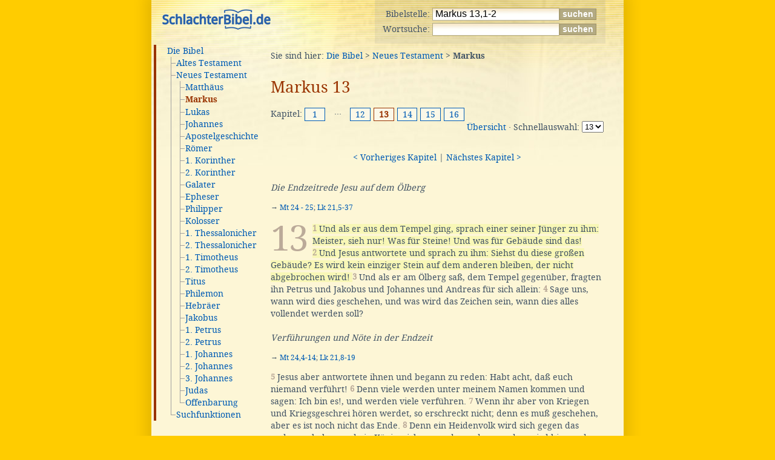

--- FILE ---
content_type: text/html; charset=UTF-8
request_url: https://www.schlachterbibel.de/de/bibel/markus/13/1-2?hl=1
body_size: 8344
content:
<!DOCTYPE html PUBLIC "-//W3C//DTD XHTML 1.0 Strict//EN" "http://www.w3.org/TR/xhtml1/DTD/xhtml1-strict.dtd">
<html xmlns="http://www.w3.org/1999/xhtml" xml:lang="en" lang="en">
<head>
<meta http-equiv="Content-type" content="text/html; charset=UTF-8" />
<meta http-equiv="Content-language" content="de" />
<title>Markus 13 &mdash; Die Bibel (Schlachter 2000)</title>
<link rel="canonical" href="https://www.schlachterbibel.de/de/bibel/markus/13/" />
<meta name="keywords" content="Bibel, Schlachter 2000, Übersetzung, S2K, Heilige Schrift" />
<meta name="description" content="Die Bibel (die Heilige Schrift) - Schlachter 2000 Übersetzung" />
<meta name="date" content="2017-02-22" />
<meta name="viewport" content="width=device-width, initial-scale=1.0" />
<meta name="robots" content="index,follow" />
<link rel="stylesheet" type="text/css" href="/common/style.css" />
<link rel="shortcut icon" type="image/x-icon" href="/favicon.ico" />

<script type="text/javascript">
<!--

	var scount = 0;
	var scolor = 0;

	backgroundcolors = new Array('#DFFF0B','#E0FE15','#E2FE20','#E3FD2B','#E5FD36','#E7FC40','#E8FC4A','#EAFB55','#EBFB60','#EDFB6A','#EFFA76','#F0FA81','#F2F98C','#F3F996','#F5F8A1','#F7F8AB','#F8F7B6','#FAF7C0','#FBF6CB','#FDF6D6','transparent');

	function fadeOut(){
		for( i = 1; i <= scount; i++ ){
			document.getElementById('span_' + i).style.backgroundColor = backgroundcolors[scolor];
		}
		scolor ++;
		if( scolor <= 16 ) setTimeout("fadeOut()",20);  // set to 21 for total blanking
	}

//-->
</script>

</head>
<body onload="if(self!=top)top.location=self.location;">

	<div id="tagline"></div>
	<div id="page">
		<div id="functions">
<form method="get" action="/de/bibel/lookup"><div>Bibelstelle: <input class="text" type="text" value="Markus 13,1-2" name="ref" id="ref" /><input class="button" type="submit" value="suchen" /></div></form>
<form method="get" action="/de/bibel/search.php"><div>Wortsuche: <input class="text" type="text" name="query" value="" /><input class="button" type="submit" value="suchen" /></div></form>
		</div>
		<div id="header">
<a href="/"><img width="181" height="35" src="[data-uri]" alt="Schlachter Bibel - Logo" width="181" height="35" />			</a></div>
		<div id="menu">
			<div id="menupad">
			

<div>
</div><div class="menusection" style="color:#993300;border-left-color:#993300;">
<ul><li><a href="/de/bibel/" title="Die Bibel">Die Bibel</a>
<ul>	<li><span class="tree2"><a href="/de/bibel/altes_testament/" title="Altes Testament">Altes Testament</a></span></li>
	<li><span class="tree2"><a href="/de/bibel/neues_testament/" title="Neues Testament">Neues Testament</a></span>
<ul>		<li><span class="tree0"><span class="tree2"><a href="/de/bibel/matthaeus/" title="Matthäus">Matthäus</a></span></span></li>
		<li><span class="tree0"><span class="tree2"><span id="active" style="color:#993300"><strong><a href="/de/bibel/markus/" title="Markus" style="color:#993300">Markus</a></strong></span></span></span></li>
		<li><span class="tree0"><span class="tree2"><a href="/de/bibel/lukas/" title="Lukas">Lukas</a></span></span></li>
		<li><span class="tree0"><span class="tree2"><a href="/de/bibel/johannes/" title="Johannes">Johannes</a></span></span></li>
		<li><span class="tree0"><span class="tree2"><a href="/de/bibel/apostelgeschichte/" title="Apostelgeschichte">Apostelgeschichte</a></span></span></li>
		<li><span class="tree0"><span class="tree2"><a href="/de/bibel/roemer/" title="Römer">Römer</a></span></span></li>
		<li><span class="tree0"><span class="tree2"><a href="/de/bibel/1_korinther/" title="1. Korinther">1. Korinther</a></span></span></li>
		<li><span class="tree0"><span class="tree2"><a href="/de/bibel/2_korinther/" title="2. Korinther">2. Korinther</a></span></span></li>
		<li><span class="tree0"><span class="tree2"><a href="/de/bibel/galater/" title="Galater">Galater</a></span></span></li>
		<li><span class="tree0"><span class="tree2"><a href="/de/bibel/epheser/" title="Epheser">Epheser</a></span></span></li>
		<li><span class="tree0"><span class="tree2"><a href="/de/bibel/philipper/" title="Philipper">Philipper</a></span></span></li>
		<li><span class="tree0"><span class="tree2"><a href="/de/bibel/kolosser/" title="Kolosser">Kolosser</a></span></span></li>
		<li><span class="tree0"><span class="tree2"><a href="/de/bibel/1_thessalonicher/" title="1. Thessalonicher">1. Thessalonicher</a></span></span></li>
		<li><span class="tree0"><span class="tree2"><a href="/de/bibel/2_thessalonicher/" title="2. Thessalonicher">2. Thessalonicher</a></span></span></li>
		<li><span class="tree0"><span class="tree2"><a href="/de/bibel/1_timotheus/" title="1. Timotheus">1. Timotheus</a></span></span></li>
		<li><span class="tree0"><span class="tree2"><a href="/de/bibel/2_timotheus/" title="2. Timotheus">2. Timotheus</a></span></span></li>
		<li><span class="tree0"><span class="tree2"><a href="/de/bibel/titus/" title="Titus">Titus</a></span></span></li>
		<li><span class="tree0"><span class="tree2"><a href="/de/bibel/philemon/" title="Philemon">Philemon</a></span></span></li>
		<li><span class="tree0"><span class="tree2"><a href="/de/bibel/hebraeer/" title="Hebräer">Hebräer</a></span></span></li>
		<li><span class="tree0"><span class="tree2"><a href="/de/bibel/jakobus/" title="Jakobus">Jakobus</a></span></span></li>
		<li><span class="tree0"><span class="tree2"><a href="/de/bibel/1_petrus/" title="1. Petrus">1. Petrus</a></span></span></li>
		<li><span class="tree0"><span class="tree2"><a href="/de/bibel/2_petrus/" title="2. Petrus">2. Petrus</a></span></span></li>
		<li><span class="tree0"><span class="tree2"><a href="/de/bibel/1_johannes/" title="1. Johannes">1. Johannes</a></span></span></li>
		<li><span class="tree0"><span class="tree2"><a href="/de/bibel/2_johannes/" title="2. Johannes">2. Johannes</a></span></span></li>
		<li><span class="tree0"><span class="tree2"><a href="/de/bibel/3_johannes/" title="3. Johannes">3. Johannes</a></span></span></li>
		<li><span class="tree0"><span class="tree2"><a href="/de/bibel/judas/" title="Judas">Judas</a></span></span></li>
		<li><span class="tree0"><span class="tree1"><a href="/de/bibel/offenbarung/" title="Offenbarung">Offenbarung</a></span></span></li>
</ul>
</li>
	<li><span class="tree1"><a href="/de/bibel/search.php" title="Suchfunktionen">Suchfunktionen</a></span></li></ul></li></ul></div>

			</div>
			<div id="submenu"></div>
		</div>
		<div id="main">
			<div id="content">
				<div id="breadcrumbs">Sie sind hier: <a href="/de/bibel/index.php">Die Bibel</a> &gt; <a href="/de/bibel/neues_testament/index.php">Neues Testament</a> &gt; <strong>Markus</strong></div>
				<h1>Markus 13</h1>
<div class="book_nav"><form action="/de/bibel/lookup" method="get"><div style="float:left;">Kapitel:&#160;</div><div class="chap_link"><a href="/de/bibel/markus/1/">1</a></div><div class="chap_float">&middot;&middot;&middot;</div><div class="chap_link"><a href="/de/bibel/markus/12/">12</a></div> <div class="chap_active">13</div> <div class="chap_link"><a href="/de/bibel/markus/14/">14</a></div> <div class="chap_link"><a href="/de/bibel/markus/15/">15</a></div> <div class="chap_link"><a href="/de/bibel/markus/16/">16</a></div><div class="chap_jump"><a href="/de/bibel/markus/">Übersicht</a>
&middot;

Schnellauswahl: <select name="ref" onchange="document.location.href='/de/bibel/markus/' + this[this.selectedIndex].value + '/';"><option value="1">1</option><option value="2">2</option><option value="3">3</option><option value="4">4</option><option value="5">5</option><option value="6">6</option><option value="7">7</option><option value="8">8</option><option value="9">9</option><option value="10">10</option><option value="11">11</option><option value="12">12</option><option value="13" selected="selected">13</option><option value="14">14</option><option value="15">15</option><option value="16">16</option></select></div></form><br style="clear:right;" /></div><div class="chap_nav"><a href="/de/bibel/markus/12/">&lt; Vorheriges Kapitel</a>
 | <a href="/de/bibel/markus/14/">Nächstes Kapitel &gt;</a>
</div>


<!-- XXXXX SELECT * FROM bible_de_content WHERE content_book = 41 AND (content_chapter = 13 OR content_display = 13); -->

<div class="para"><a name="hl"></a><h2 class="ct">Die Endzeitrede Jesu auf dem Ölberg</h2><p class="cr">&rarr; <a href="/de/bibel/matthaeus/24?hl=1#hl">Mt 24 - 25</a>; <a href="/de/bibel/lukas/21/5-37?hl=1#hl">Lk 21,5-37</a></p>
</div><div class="chap_num">13</div><div class="para">
<span class="highlight" id="span_1"><span class="versenum">1</span>&#160;Und als er aus dem Tempel ging, sprach einer seiner Jünger zu ihm: Meister, sieh nur! Was für Steine! Und was für Gebäude sind das! </span><span class="highlight" id="span_2"><span class="versenum">2</span>&#160;Und Jesus antwortete und sprach zu ihm: Siehst du diese großen Gebäude? Es wird kein einziger Stein auf dem anderen bleiben, der nicht abgebrochen wird! </span><span class="versenum">3</span>&#160;Und als er am Ölberg saß, dem Tempel gegenüber, fragten ihn Petrus und Jakobus und Johannes und Andreas für sich allein: <span class="versenum">4</span>&#160;Sage uns, wann wird dies geschehen, und was wird das Zeichen sein, wann dies alles vollendet werden soll? <h2 class="ct">Verführungen und Nöte in der Endzeit</h2><p class="cr">&rarr; <a href="/de/bibel/matthaeus/24/4-14?hl=1#hl">Mt 24,4-14</a>; <a href="/de/bibel/lukas/21/8-19?hl=1#hl">Lk 21,8-19</a></p>
<span class="versenum">5</span>&#160;Jesus aber antwortete ihnen und begann zu reden: Habt acht, daß euch niemand verführt! <span class="versenum">6</span>&#160;Denn viele werden unter meinem Namen kommen und sagen: Ich bin es!, und werden viele verführen. <span class="versenum">7</span>&#160;Wenn ihr aber von Kriegen und Kriegsgeschrei hören werdet, so erschreckt nicht; denn es muß geschehen, aber es ist noch nicht das Ende. <span class="versenum">8</span>&#160;Denn ein Heidenvolk wird sich gegen das andere erheben und ein Königreich gegen das andere; und es wird hier und dort Erdbeben geben, und Hungersnöte und Unruhen werden geschehen. Das sind die Anfänge der Wehen. </div>
<div class="para"><span class="versenum">9</span>&#160;Ihr aber, habt acht auf euch selbst! Denn sie werden euch den Gerichten<span class="footnote"><a href="#" class="footnote_link" onclick="document.getElementById('fn41').style.display='inline';return false;">[1]</a><span class="footnote_container"><span id="fn41" class="footnote_text">w. <i>Synedrien,</i> &raquo;Hohen Räten&laquo;.
<div class="footnote_close">[<a href="#" onclick="document.getElementById('fn41').style.display='none';return false;">schließen</a>]</div></span></span></span> und den Synagogen ausliefern; ihr werdet geschlagen werden, und man wird euch vor Fürsten und Könige stellen um meinetwillen, ihnen zum Zeugnis. <span class="versenum">10</span>&#160;Und allen Heidenvölkern muß zuvor das Evangelium verkündigt werden. </div>
<div class="para"><span class="versenum">11</span>&#160;Wenn sie euch aber wegführen und ausliefern werden, so sorgt nicht im voraus, was ihr reden sollt und überlegt es nicht vorher, sondern was euch zu jener Stunde gegeben wird, das redet! Denn nicht ihr seid es, die reden, sondern der Heilige Geist. <span class="versenum">12</span>&#160;Es wird aber ein Bruder den anderen zum Tode ausliefern und der Vater das Kind, und Kinder werden sich gegen die Eltern erheben und werden sie töten helfen; <span class="versenum">13</span>&#160;und ihr werdet von allen gehaßt sein um meines Namens willen. Wer aber ausharrt bis ans Ende, der wird gerettet werden. <h2 class="ct">Die große Drangsal</h2><p class="cr">&rarr; <a href="/de/bibel/matthaeus/24/15-28?hl=1#hl">Mt 24,15-28</a>; <a href="/de/bibel/lukas/21/20-24?hl=1#hl">Lk 21,20-24</a></p>
<span class="versenum">14</span>&#160;Wenn ihr aber den Greuel der Verwüstung, von dem durch den Propheten Daniel geredet wurde, da stehen seht, wo er nicht soll (wer es liest, der achte darauf!), dann fliehe auf die Berge, wer in Judäa ist; <span class="versenum">15</span>&#160;wer aber auf dem Dach ist, der steige nicht hinab ins Haus und gehe auch nicht hinein, um etwas aus seinem Haus zu holen; <span class="versenum">16</span>&#160;und wer auf dem Feld ist, der kehre nicht zurück, um sein Gewand zu holen. <span class="versenum">17</span>&#160;Wehe aber den Schwangeren und den Stillenden in jenen Tagen! <span class="versenum">18</span>&#160;Bittet aber, daß eure Flucht nicht im Winter geschieht. </div>
<div class="para"><span class="versenum">19</span>&#160;Denn jene Tage werden eine Drangsal<span class="footnote"><a href="#" class="footnote_link" onclick="document.getElementById('fn42').style.display='inline';return false;">[2]</a><span class="footnote_container"><span id="fn42" class="footnote_text">od. <i>Bedrängnis.</i>
<div class="footnote_close">[<a href="#" onclick="document.getElementById('fn42').style.display='none';return false;">schließen</a>]</div></span></span></span> sein, wie es keine gegeben hat von Anfang der Schöpfung, die Gott erschuf, bis jetzt, und wie es auch keine mehr geben wird. <span class="versenum">20</span>&#160;Und wenn der Herr die Tage nicht verkürzt hätte, so würde kein Mensch gerettet werden; aber um der Auserwählten willen, die er erwählt hat, hat er die Tage verkürzt. <span class="versenum">21</span>&#160;Und wenn dann jemand zu euch sagen wird: Siehe, hier ist der Christus! oder: Siehe, dort!, so glaubt es nicht. <span class="versenum">22</span>&#160;Denn es werden falsche Christusse und falsche Propheten auftreten und werden Zeichen und Wunder tun, um, wenn möglich, auch die Auserwählten zu verführen. <span class="versenum">23</span>&#160;Ihr aber, habt acht! Siehe, ich habe euch alles vorhergesagt. <h2 class="ct">Das Kommen des Menschensohnes</h2><p class="cr">&rarr; <a href="/de/bibel/matthaeus/24/29-31?hl=1#hl">Mt 24,29-31</a>; <a href="/de/bibel/lukas/21/25-28?hl=1#hl">Lk 21,25-28</a>; <a href="/de/bibel/daniel/7/13-14?hl=1#hl">Dan 7,13-14</a></p>
<span class="versenum">24</span>&#160;Aber in jenen Tagen, nach jener Drangsal, wird die Sonne verfinstert werden, und der Mond wird seinen Schein nicht geben, <span class="versenum">25</span>&#160;und die Sterne des Himmels werden herabfallen und die Kräfte im Himmel erschüttert werden. <span class="versenum">26</span>&#160;Und dann wird man den Sohn des Menschen in den Wolken kommen sehen mit großer Kraft und Herrlichkeit. <span class="versenum">27</span>&#160;Und dann wird er seine Engel aussenden und seine Auserwählten sammeln von den vier Windrichtungen, vom äußersten Ende der Erde bis zum äußersten Ende des Himmels. </div>
<div class="para"><span class="versenum">28</span>&#160;Von dem Feigenbaum aber lernt das Gleichnis: Wenn sein Zweig schon saftig wird und Blätter treibt, so erkennt ihr, daß der Sommer nahe ist. <span class="versenum">29</span>&#160;So auch ihr, wenn ihr seht, daß dies geschieht, so erkennt, daß er nahe vor der Türe ist. <span class="versenum">30</span>&#160;Wahrlich, ich sage euch: Dieses Geschlecht wird nicht vergehen, bis dies alles geschehen ist. <span class="versenum">31</span>&#160;Himmel und Erde werden vergehen, aber meine Worte werden nicht vergehen. <h2 class="ct">Ermahnung zur Wachsamkeit</h2><p class="cr">&rarr; <a href="/de/bibel/matthaeus/24/36-51?hl=1#hl">Mt 24,36-51</a>; <a href="/de/bibel/lukas/21/34-36?hl=1#hl">Lk 21,34-36</a>; <a href="/de/bibel/roemer/13/11-14?hl=1#hl">Röm 13,11-14</a>; <a href="/de/bibel/1_thessalonicher/5/4-8?hl=1#hl">1Th 5,4-8</a></p>
<span class="versenum">32</span>&#160;Um jenen Tag aber und die Stunde weiß niemand, auch die Engel im Himmel nicht, auch nicht der Sohn, sondern nur der Vater. <span class="versenum">33</span>&#160;Habt acht, wacht und betet! Denn ihr wißt nicht, wann die Zeit da ist. <span class="versenum">34</span>&#160;Es ist wie bei einem Menschen, der außer Landes reiste, sein Haus verließ und seinen Knechten Vollmacht gab und jedem sein Werk, und dem Türhüter befahl, daß er wachen solle. <span class="versenum">35</span>&#160;So wacht nun! Denn ihr wißt nicht, wann der Herr des Hauses kommt, am Abend oder zur Mitternacht oder um den Hahnenschrei oder am Morgen; <span class="versenum">36</span>&#160;damit er nicht, wenn er unversehens kommt, euch schlafend findet. <span class="versenum">37</span>&#160;Was ich aber euch sage, das sage ich allen: Wacht! </div>
<div class="chap_nav"><a href="/de/bibel/markus/12/">&lt; Vorheriges Kapitel</a>
 | <a href="/de/bibel/markus/14/">Nächstes Kapitel &gt;</a>
</div>
<div class="book_nav"><form action="/de/bibel/lookup" method="get"><div style="float:left;">Kapitel:&#160;</div><div class="chap_link"><a href="/de/bibel/markus/1/">1</a></div><div class="chap_float">&middot;&middot;&middot;</div><div class="chap_link"><a href="/de/bibel/markus/12/">12</a></div> <div class="chap_active">13</div> <div class="chap_link"><a href="/de/bibel/markus/14/">14</a></div> <div class="chap_link"><a href="/de/bibel/markus/15/">15</a></div> <div class="chap_link"><a href="/de/bibel/markus/16/">16</a></div><div class="chap_jump"><a href="/de/bibel/markus/">Übersicht</a>
&middot;

Schnellauswahl: <select name="ref" onchange="document.location.href='/de/bibel/markus/' + this[this.selectedIndex].value + '/';"><option value="1">1</option><option value="2">2</option><option value="3">3</option><option value="4">4</option><option value="5">5</option><option value="6">6</option><option value="7">7</option><option value="8">8</option><option value="9">9</option><option value="10">10</option><option value="11">11</option><option value="12">12</option><option value="13" selected="selected">13</option><option value="14">14</option><option value="15">15</option><option value="16">16</option></select></div></form><br style="clear:right;" /></div>
<script type="text/javascript">
scount = 2;
window.setTimeout("fadeOut()",500);
</script>
				<div class="fix"></div>
<div class="bible_copyright">Gestaltung, technische Umsetzung, Kontakt bei technischen Problemen: <a href="https://www.andyhoppe.com/">Andy Hoppe</a>. Bibeltext der Schlachter Copyright &copy;&nbsp;2000 <a href="http://www.bibelgesellschaft.com/de/" rel="nofollow">Genfer Bibelgesellschaft</a>. Wiedergegeben mit freundlicher Genehmigung. Alle Rechte vorbehalten.</div>
			</div>
		</div>
		<div class="fix"></div>
	</div>
	<div id="footer">
		Ausgabeformat <a href="http://validator.w3.org/check?uri=referer">XHTML 1.0 Strict</a>.
	</div>
</body>
</html>

